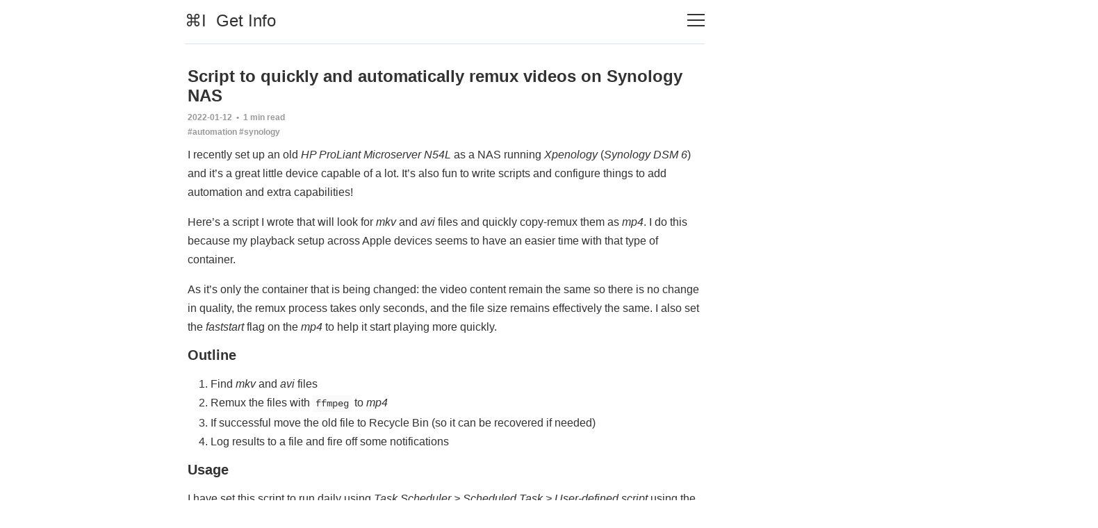

--- FILE ---
content_type: text/html; charset=UTF-8
request_url: https://blog.gingerbeardman.com/2022/01/12/script-to-quickly-and-automatically-remux-videos-on-synology-nas/
body_size: 9509
content:
<!DOCTYPE html>
<html lang='en'>
<head>
  <meta charset='utf-8'>
  <meta http-equiv='X-UA-Compatible' content='IE=edge'>
  <meta name='viewport' content='width=device-width, initial-scale=1'>

  <title>Script to quickly and automatically remux videos on Synology NAS  ⌘I  Get Info</title>
  <meta name='description' content="I recently set up an old HP ProLiant Microserver N54L as a NAS running Xpenology (Synology DSM 6) and it’s a great little device capable of a lot. It’s also ...">
  <link rel="search" type="application/opensearchdescription+xml" href="/search.xml" title="Get Info">
  <link rel='canonical' href="https://blog.gingerbeardman.com/2022/01/12/script-to-quickly-and-automatically-remux-videos-on-synology-nas/">
  <link rel='alternate' type='application/rss+xml' title='Get Info' href="https://blog.gingerbeardman.com/feed.xml">
  <link rel="stylesheet" href="/js/tablesorter.theme.default.min.css">
  <link rel="stylesheet" href="/js/lite-yt-embed.css">
  <link rel="icon" href="https://cdn.gingerbeardman.com/favicon.ico" sizes="any">
  <link rel="icon" href="https://cdn.gingerbeardman.com/favicon.svg" type="image/svg+xml">
  <link rel="apple-touch-icon" href="https://cdn.gingerbeardman.com/apple-touch-icon.png">
  <link rel="manifest" href="/site.webmanifest">

  <meta property="og:url" content="https://blog.gingerbeardman.com/2022/01/12/script-to-quickly-and-automatically-remux-videos-on-synology-nas/">
  <meta property="og:type" content="website">
  <meta property="og:title" content="Script to quickly and automatically remux videos on Synology NAS  ⌘I  Get Info">
  <meta property="og:description" content="I recently set up an old HP ProLiant Microserver N54L as a NAS running Xpenology (Synology DSM 6) and it’s a great little device capable of a lot. It’s also ...">

  <meta name="twitter:card" content="summary_large_image">
  <meta property="twitter:domain" content="https://blog.gingerbeardman.com">
  <meta property="twitter:url" content="https://blog.gingerbeardman.com/2022/01/12/script-to-quickly-and-automatically-remux-videos-on-synology-nas/">
  <meta name="twitter:title" content="Script to quickly and automatically remux videos on Synology NAS  ⌘I  Get Info">
  <meta name="twitter:description" content="I recently set up an old HP ProLiant Microserver N54L as a NAS running Xpenology (Synology DSM 6) and it’s a great little device capable of a lot. It’s also ...">


  <meta property='og:image' content='https://cdn.gingerbeardman.com/share-1200x630.png'>
  <meta name='twitter:image' content='https://cdn.gingerbeardman.com/share-1200x630.png'>


  <style type="text/css">
    html{box-sizing:border-box}*,*:before,*:after{box-sizing:inherit}/*! normalize.css v5.0.0 | MIT License | github.com/necolas/normalize.css */html{font-family:sans-serif;line-height:1.15;-ms-text-size-adjust:100%;-webkit-text-size-adjust:100%}body{margin:0}article,aside,footer,header,nav,section{display:block}h1{font-size:2em;margin:.67em 0}figcaption,figure,main{display:block}figure{margin:1em 40px}hr{box-sizing:content-box;height:0;overflow:visible}pre{font-family:monospace,monospace;font-size:1em}a{background-color:rgba(0,0,0,0);-webkit-text-decoration-skip:objects}a:active,a:hover{outline-width:0}abbr[title]{border-bottom:none;text-decoration:underline;text-decoration:underline dotted}b,strong{font-weight:inherit}b,strong{font-weight:bolder}code,kbd,samp{font-family:monospace,monospace;font-size:.9em}dfn{font-style:italic}mark{background-color:#ff0;color:#000}small{font-size:80%}sub,sup{font-size:75%;line-height:0;position:relative;vertical-align:baseline}sub{bottom:-0.25em}sup{top:-0.5em}audio,video{display:inline-block}audio:not([controls]){display:none;height:0}img{border-style:none}svg:not(:root){overflow:hidden}button,input,optgroup,select,textarea{font-family:sans-serif;font-size:100%;line-height:1.15;margin:0}button,input{overflow:visible}button,select{text-transform:none}button,html [type=button],[type=reset],[type=submit]{-webkit-appearance:button}button::-moz-focus-inner,[type=button]::-moz-focus-inner,[type=reset]::-moz-focus-inner,[type=submit]::-moz-focus-inner{border-style:none;padding:0}button:-moz-focusring,[type=button]:-moz-focusring,[type=reset]:-moz-focusring,[type=submit]:-moz-focusring{outline:1px dotted ButtonText}fieldset{border:1px solid silver;margin:0 2px;padding:.35em .625em .75em}legend{box-sizing:border-box;color:inherit;display:table;max-width:100%;padding:0;white-space:normal}progress{display:inline-block;vertical-align:baseline}textarea{overflow:auto}[type=checkbox],[type=radio]{box-sizing:border-box;padding:0}[type=number]::-webkit-inner-spin-button,[type=number]::-webkit-outer-spin-button{height:auto}[type=search]{-webkit-appearance:textfield;outline-offset:-2px}[type=search]::-webkit-search-cancel-button,[type=search]::-webkit-search-decoration{-webkit-appearance:none}::-webkit-file-upload-button{-webkit-appearance:button;font:inherit}details,menu{display:block}summary{display:list-item}canvas{display:inline-block}template{display:none}[hidden]{display:none}body,h1,h2,h3,h4,h5,h6,blockquote,p,pre,dl,dd,ol,ul,figure,hr,fieldset,legend{margin:0;padding:0}li>ol,li>ul{margin-bottom:0}table{border-collapse:collapse;border-spacing:0}address,h1,h2,h3,h4,h5,h6,blockquote,p,pre,dl,ol,ul,figure,hr,table,fieldset{margin-bottom:16px}dd,ol,ul{list-style-position:inside;margin-left:16px}.highlight{margin:0 0 16px 0;background:#fff}.highlighter-rouge .highlight{background:#fafafa}.highlight .c{color:#998;font-style:italic}.highlight .err{color:#a61717;background-color:#e3d2d2}.highlight .k{font-weight:bold}.highlight .o{font-weight:bold}.highlight .cm{color:#998;font-style:italic}.highlight .cp{color:#999;font-weight:bold}.highlight .c1{color:#998;font-style:italic}.highlight .cs{color:#999;font-weight:bold;font-style:italic}.highlight .gd{color:#000;background-color:#fdd}.highlight .gd .x{color:#000;background-color:#faa}.highlight .ge{font-style:italic}.highlight .gr{color:#a00}.highlight .gh{color:#999}.highlight .gi{color:#000;background-color:#dfd}.highlight .gi .x{color:#000;background-color:#afa}.highlight .go{color:#888}.highlight .gp{color:#555}.highlight .gs{font-weight:bold}.highlight .gu{color:#aaa}.highlight .gt{color:#a00}.highlight .kc{font-weight:bold}.highlight .kd{font-weight:bold}.highlight .kp{font-weight:bold}.highlight .kr{font-weight:bold}.highlight .kt{color:#458;font-weight:bold}.highlight .m{color:#099}.highlight .s{color:#d14}.highlight .na{color:teal}.highlight .nb{color:#0086b3}.highlight .nc{color:#458;font-weight:bold}.highlight .no{color:teal}.highlight .ni{color:purple}.highlight .ne{color:#900;font-weight:bold}.highlight .nf{color:#900;font-weight:bold}.highlight .nn{color:#555}.highlight .nt{color:navy}.highlight .nv{color:teal}.highlight .ow{font-weight:bold}.highlight .w{color:#bbb}.highlight .mf{color:#099}.highlight .mh{color:#099}.highlight .mi{color:#099}.highlight .mo{color:#099}.highlight .sb{color:#d14}.highlight .sc{color:#d14}.highlight .sd{color:#d14}.highlight .s2{color:#d14}.highlight .se{color:#d14}.highlight .sh{color:#d14}.highlight .si{color:#d14}.highlight .sx{color:#d14}.highlight .sr{color:#009926}.highlight .s1{color:#d14}.highlight .ss{color:#990073}.highlight .bp{color:#999}.highlight .vc{color:teal}.highlight .vg{color:teal}.highlight .vi{color:teal}.highlight .il{color:#099}body{color:#323232;font-size:16px;font-family:-apple-system,BlinkMacSystemFont,"Segoe UI",Helvetica,Arial,sans-serif,"Apple Color Emoji","Segoe UI Emoji","Segoe UI Symbol";line-height:27px;-webkit-font-smoothing:antialiased;-moz-osx-font-smoothing:grayscale}*::selection{color:#fff;background:#00a0ff}.larger{font-size:120%}a{text-decoration:none;color:#323232;transition:.4s}a:hover,a:active,a:focus{text-decoration:underline}img{display:block;max-width:100%}img[src$="#playdate"]{max-width:860px;width:860px;height:540px;margin:25px -60px;border-radius:28px;border:30px solid #322f28;background-color:#b1aea7;image-rendering:auto;image-rendering:crisp-edges;image-rendering:pixelated}@media(max-width: 39.99em){img[src$="#playdate"]{width:400px;height:240px;border-radius:0;border:none;margin:25px -40px}}img[src$="#piece"],body.piece .fluid-width-video-wrapper{max-width:860px;width:860px;height:540px;margin:35px -60px;border-radius:0;border:40px solid #000;background-color:#fff;image-rendering:auto;image-rendering:crisp-edges;image-rendering:pixelated}@media(max-width: 39.99em){img[src$="#piece"],body.piece .fluid-width-video-wrapper{width:400px;height:240px;border-radius:0;border:none;margin:25px -40px}}img[src$="#compare"]{float:left;margin-right:32px}img[src$="#pixel"]{image-rendering:auto;image-rendering:crisp-edges;image-rendering:pixelated}figcaption{display:block;width:100%;margin:.25rem auto 1rem;font-size:1rem;text-align:center;color:#999}figure img{margin:0 auto}hr{height:1px;margin:32px 0;border:0;background-color:#e9eff3}h1,h2,h3,h4,h5,h6{font-weight:inherit;line-height:initial;font-weight:600}h1{font-size:24px}h2{font-size:20px}h3{font-size:18px}h4{font-size:16px}h5{font-size:14px}h6{font-size:12px}h6 span{color:#999}acronym{border-bottom:1px dotted #999}blockquote{padding-left:16px;border-left:2px solid gray;color:gray}blockquote a{color:gray}pre,code{font-family:Courier,monospace;background-color:#fafafa}pre{overflow:auto;padding:16px 32px;margin-bottom:16px;font-size:14px;line-height:22px;white-space:pre-wrap;word-wrap:break-word;word-break:break-all}li code,p code{padding:4px 4px}input[type=text],input[type=tel],input[type=number],input[type=email],select,textarea{width:100%;padding:16px;border:1px solid #e9eff3;border-radius:0;outline:none;background-color:#fff;font-size:12px;appearance:none;transition:.4s}input[type=text]:hover,input[type=text]:active,input[type=text]:focus,input[type=tel]:hover,input[type=tel]:active,input[type=tel]:focus,input[type=number]:hover,input[type=number]:active,input[type=number]:focus,input[type=email]:hover,input[type=email]:active,input[type=email]:focus,select:hover,select:active,select:focus,textarea:hover,textarea:active,textarea:focus{border:1px solid #323232}table{font-size:14px !important}th{font-weight:normal;outline:none}th,td{white-space:nowrap}.tablesorter-default,.tablesorter-default th,.tablesorter-default td{background-color:rgba(0,0,0,0) !important}.tablesorter-default th,tfoot td{text-transform:uppercase;font-weight:normal}tfoot{border-top:2px solid #ccc}table.donotsort{width:100%}table.donotsort th,table.donotsort td{margin:.25rem auto 1rem;font-size:.9rem;text-align:center;color:#999}table.donotsort img{margin:0 auto}div.table-wrapper{width:100%;overflow-x:auto}iframe{border:0}iframe.pang{width:320px;height:500px}dd{margin-left:3rem !important}body .c-content{overflow-x:unset}body.playdate{background-color:#ffcd3f}body.playdate .c-content{overflow-x:unset}body.playdate *::selection{background:#d8ad35}body.playdate a,body.playdate .tag-filter span,body.playdate .c-post-card__date,body.playdate .c-post-card__title,body.playdate .c-post-card .c-post-card__title,body.playdate .c-post-card .c-post-card__date,body.playdate .c-post__date,body.playdate .c-tags a{color:#323232}body.playdate a:hover,body.playdate .c-post-card:hover,body.playdate .c-post-card__title:hover,body.playdate .c-post-card:hover .c-post-card__title,body.playdate .c-tags a:hover{color:#fff;background-color:rgba(0,0,0,0)}body.playdate figcaption,body.playdate .c-logo__link span,body.playdate .c-byline__desc,body.playdate .c-byline__desc a{color:#323232}body.playdate code,body.playdate .highlighter-rouge{background-color:rgba(0,0,0,0)}body.playdate .c-post-card,body.playdate .c-header__inner{border-color:#323232}body.playdate blockquote{color:#665;border-color:#665}body.playdate .tablesorter-default th,body.playdate .tablesorter-default td{border-color:#665}body.playdate hr{background-color:#323232;border-top:1px solid #323232}body.macintosh{background-color:#f2f2f2}body.macintosh .c-content{overflow-x:unset}body.macintosh *::selection{background:#ccc}body.macintosh a,body.macintosh .tag-filter span,body.macintosh .c-post-card__date,body.macintosh .c-post-card__title,body.macintosh .c-post-card .c-post-card__title,body.macintosh .c-post-card .c-post-card__date,body.macintosh .c-post__date,body.macintosh .c-tags a{color:#323232}body.macintosh a:hover,body.macintosh .c-post-card:hover,body.macintosh .c-post-card__title:hover,body.macintosh .c-post-card:hover .c-post-card__title,body.macintosh .c-tags a:hover{color:#666;background-color:rgba(0,0,0,0)}body.macintosh figcaption{font-style:italic}body.macintosh figcaption,body.macintosh .c-logo__link span,body.macintosh .c-byline__desc,body.macintosh .c-byline__desc a{color:#999}body.macintosh code,body.macintosh .highlighter-rouge{background-color:rgba(0,0,0,0)}body.macintosh li .highlighter-rouge{background-color:rgba(0,0,0,.075)}body.macintosh .c-post-card,body.macintosh .c-header__inner{border-color:#323232}body.macintosh blockquote{color:#666;border-color:#666}body.macintosh .tablesorter-default th,body.macintosh .tablesorter-default td{border-color:#666}body.macintosh hr{background-color:#666;border-top:1px solid #666}body.windows{background-color:#007e78;color:#fff}body.windows .c-post__date,body.windows .c-tags a{color:#fff}body.windows a,body.windows a:hover,body.windows .c-tags a:hover{color:#fff;background-color:rgba(0,0,0,0);transition:none}body.windows .c-logo__link span,body.windows .c-byline__desc,body.windows .c-byline__desc a{color:#fff}body.windows code,body.windows .highlighter-rouge{background-color:rgba(0,0,0,0)}body.windows .c-header__inner{border-color:#fff}body.windows .caption{color:#999}body.windows blockquote{color:#fff !important;border-left:2px solid #fff}body.windows .highlighter-rouge .highlight{background-color:#ececec}body.windows .c-off-canvas-toggle__icon{background-color:#fff}body.piece{background-color:#c7c7d0}body.piece .c-content{overflow-x:unset}body.piece *::selection{background:#a3a3aa}body.piece a,body.piece .tag-filter span,body.piece .c-post-card__date,body.piece .c-post-card__title,body.piece .c-post-card .c-post-card__title,body.piece .c-post-card .c-post-card__date,body.piece .c-post__date,body.piece .c-tags a{color:#323232}body.piece a:hover,body.piece .c-post-card:hover,body.piece .c-post-card__title:hover,body.piece .c-post-card:hover .c-post-card__title,body.piece .c-tags a:hover{color:#666;background-color:rgba(0,0,0,0)}body.piece figcaption,body.piece .c-logo__link span,body.piece .c-byline__desc,body.piece .c-byline__desc a{color:#323232}body.piece code,body.piece .highlighter-rouge{background-color:rgba(0,0,0,0)}body.piece .c-post-card,body.piece .c-header__inner{border-color:#323232}body.piece blockquote{color:#666;border-color:#666}body.piece .tablesorter-default th,body.piece .tablesorter-default td{border-color:#666}body.piece hr{background-color:#666;border-top:1px solid #666}form input[type=search]{-webkit-appearance:none;padding:.25rem .5rem;width:100%}form label{display:none}.collaspe-article{margin-left:1rem;margin-bottom:1rem}summary{margin-bottom:.5rem}.o-grid{margin:0 auto;display:flex;flex-wrap:wrap;max-width:780px}.o-grid:after{content:"";display:table;clear:both}.o-grid .o-grid{margin-right:-16px;margin-left:-16px;padding:0}.o-grid--full{max-width:100vw}.o-grid--final{max-width:100vw;padding:0 16px}.o-grid__col{width:100%;float:left;padding-right:16px;padding-left:16px}.o-grid__col--1-4-s{width:25%}.o-grid__col--1-3-s{width:33.3333333333%}.o-grid__col--2-4-s{width:50%}.o-grid__col--3-4-s{width:75%}.o-grid__col--4-4-s{width:100%}@media(min-width: 40em){.o-grid__col--1-4-m{width:25%}.o-grid__col--1-3-m{width:33.3333333333%}.o-grid__col--2-4-m{width:50%}.o-grid__col--3-4-m{width:75%}}@media(min-width: 64em){.o-grid__col--1-4-l{width:25%}.o-grid__col--1-3-l{width:33.3333333333%}.o-grid__col--2-4-l{width:50%}.o-grid__col--3-4-l{width:75%}}.o-grid__col--full{width:100%}.o-grid__col--center{margin:0 auto}.o-grid__col--end{margin-left:auto}.o-grid__col--final{padding:0 16px}.o-wrapper{padding:16px 0 32px 0}.o-wrapper.post-page{padding:32px 0}.c-off-canvas-container{display:flex;min-height:100vh;flex-direction:column}.c-off-canvas-container .o-wrapper{flex:1 0 auto}.o-plain-list{margin:0;padding:0;list-style:none}.c-header__inner{padding:16px 0;border-bottom:2px solid #e9eff3}.c-header__icon{vertical-align:middle}.c-logo__link{font-size:24px;transition:.4s}.c-logo__link span{color:silver}.c-logo__link:hover,.c-logo__link:active,.c-logo__link:focus{color:#00a0ff;text-decoration:none}@media(min-width: 20em)and (max-width: 39.99em){.c-logo{font-size:14px}}.c-byline{float:right}.c-byline__desc{color:silver;font-size:20px}@media(min-width: 20em)and (max-width: 39.99em){.c-byline{font-size:14px}}.c-nav *::selection{color:#00a0ff}.c-nav__item{font-size:20px;line-height:1.5rem;padding-bottom:.5rem}.c-nav__item a:hover{color:#00a0ff !important;text-decoration:underline}.c-nav__by{font-size:20px;color:#999 !important;padding-bottom:1.5rem}.c-nav__social{font-size:20px;color:#999;padding-top:1rem}.c-nav__link{display:block;transition:.4s}.c-nav__link--current{color:#00a0ff}.home-template .c-nav__link--current:not(:hover){color:#323232}.c-nav__link:hover,.c-nav__link:active,.c-nav__link:focus{color:#00a0ff;text-decoration:none}.c-off-canvas-toggle{float:right;position:relative;top:4px;z-index:10;height:19px;width:25px;cursor:pointer}.c-off-canvas-toggle__icon{position:absolute;left:0;height:2px;width:25px;background:#323232;cursor:pointer}.c-off-canvas-toggle__icon:before,.c-off-canvas-toggle__icon:after{content:"";display:block;height:100%;background-color:inherit;transition:.4s}.c-off-canvas-toggle__icon:before{transform:translateY(16px)}.c-off-canvas-toggle__icon:after{transform:translateY(6px)}.c-off-canvas-toggle--close .c-off-canvas-toggle__icon{height:2px;background-color:rgba(0,0,0,0)}.c-off-canvas-toggle--close .c-off-canvas-toggle__icon:before,.c-off-canvas-toggle--close .c-off-canvas-toggle__icon:after{position:relative;visibility:visible;background:#323232}.c-off-canvas-toggle--close .c-off-canvas-toggle__icon:before{top:11px;transform:rotate(-45deg)}.c-off-canvas-toggle--close .c-off-canvas-toggle__icon:after{top:9px;transform:rotate(45deg)}.c-off-canvas-toggle--close{top:0;float:right;display:block;margin-left:auto}html,body{overflow-x:hidden}.c-off-canvas-content{position:fixed;top:0;right:0;width:300px;height:100%;padding:20px 20px 20px 24px;background-color:#fff;transform:translate3d(300px, 0, 0)}.c-off-canvas-container{transform:translate3d(0, 0, 0);transition:transform .4s cubic-bezier(0.16, 0.68, 0.43, 0.99)}.c-off-canvas-container:after{display:none;background-color:rgba(0,0,0,0);transition:all .4s cubic-bezier(0.16, 0.68, 0.43, 0.99);pointer-events:none}.c-off-canvas-container.is-active{transform:translate3d(-300px, 0, 0)}.c-off-canvas-container.is-active:after{display:block;position:fixed;top:0;right:0;bottom:0;left:0;content:"";background-color:rgba(0,0,0,.2)}.c-tags a{display:inline-block;font-family:-apple-system,BlinkMacSystemFont,"Segoe UI",Helvetica,Arial,sans-serif,"Apple Color Emoji","Segoe UI Emoji","Segoe UI Symbol";line-height:22px;color:#999;transition:.4s}.c-tags a:hover,.c-tags a:active,.c-tags a:focus{text-decoration:none;background-color:#fafafa}@media(max-width: 39.99em){.c-tags{margin-bottom:19px}}.c-comments{margin-bottom:1rem}.c-comments a{display:inline-block;font-family:-apple-system,BlinkMacSystemFont,"Segoe UI",Helvetica,Arial,sans-serif,"Apple Color Emoji","Segoe UI Emoji","Segoe UI Symbol";line-height:22px;color:#999;text-decoration:underline;text-decoration-skip:ink;color:#323232;transition:.4s}.c-comments a:hover{color:#00a0ff;text-decoration:underline !important;text-decoration-skip:ink}.c-comments a:hover,.c-comments a:active,.c-comments a:focus{text-decoration:none;background-color:#fafafa}@media(max-width: 39.99em){.c-comments{margin-bottom:19px}}.c-btn{display:inline-block;padding:8px 32px;cursor:pointer;transition:.4s;text-align:center;vertical-align:middle;white-space:nowrap;line-height:inherit;border:0;border-radius:0;color:#fff;background-color:#207cdf;font-size:14px}.c-btn:hover,.c-btn:active,.c-btn:focus{text-decoration:none;background-color:#238cf6}.c-btn--full{width:100%}.c-btn--small{padding:4px 16px}.c-post-card{display:block;padding:16px 0;word-break:break-word;border-bottom:1px solid #e9eff3}.c-post-card .new{font-weight:bold}.c-post-card .fave{font-weight:bold}.c-post-card--first{padding-top:0}.c-post-card--last{padding-bottom:0;border-bottom:0}.c-post-card--post{padding:0}.c-post-card__title{margin-bottom:8px;font-size:16px;font-weight:600;transition:.4s}@media(min-width: 40em){.c-post-card__title{font-size:24px}}.c-post-card__excerpt{margin-bottom:8px}.c-post-card__date{display:block;color:#999;direction:ltr;font-size:12px;font-weight:600;line-height:19px}.c-post-card:hover{color:#323232;text-decoration:none}.c-post-card:hover .c-post-card__title{color:#00a0ff}.c-pagination{text-transform:uppercase;transition:.4s;margin-top:25px;display:block}.c-pagination__number{float:left}.c-pagination__page{text-align:center}@media(min-width: 20em)and (max-width: 39.99em){.c-pagination__label{display:none}}.c-pagination:hover,.c-pagination:active,.c-pagination:focus{color:#00a0ff;text-decoration:none}.c-pagination em{display:block;clear:both;font-style:normal;font-weight:bold;text-transform:none}.c-pagination__text{position:relative;font-size:12px;letter-spacing:2px}.c-pagination__icon{vertical-align:middle}.c-pagination__icon--prev{left:-8px}.c-pagination__icon--next{right:-8px}.prevnext{width:45%}@media(min-width: 20em)and (max-width: 39.99em){.prevnext{clear:both;width:75%}}.c-post{margin:0 auto;max-width:740px}.c-post__title{margin-bottom:0}@media(min-width: 40em){.c-post__title{font-size:24px}}.c-post__date{position:relative;padding-top:8px;display:block;margin-bottom:8px;font-size:12px;font-weight:600;line-height:19px;color:#999}.c-post__image{margin:0 auto 16px}.c-content{overflow-x:auto}.c-content a:not(.c-btn){text-decoration:underline;text-decoration-skip:ink}.c-content a:not(.c-btn):hover,.c-content a:not(.c-btn):active,.c-content a:not(.c-btn):focus{color:#00a0ff}.twitter-tweet,.fluid-width-video-wrapper{margin-bottom:16px !important}.c-social-nav__item{display:inline-block}.c-social-nav__icon{fill:#323232;vertical-align:middle;transition:.4s}.c-social-nav__icon:hover,.c-social-nav__icon:active,.c-social-nav__icon:focus{fill:#00a0ff}.c-footer{padding:32px 0}.c-footer .tag-cloud{line-height:1.3rem}@media(max-width: 39.99em){.c-footer{font-size:14px;line-height:1.2rem}}.u-hidden{display:none}.u-hidden-visually{border:0;clip:rect(0 0 0 0);height:1px;margin:-1px;overflow:hidden;padding:0;position:absolute;width:1px}.u-font-medium{font-size:14px;line-height:22px}.u-font-small{font-size:12px;line-height:19px}.u-font-tiny{font-size:10px;line-height:16px}.u-text-left{text-align:left}.u-text-right{text-align:right}.u-text-center{text-align:center}.u-text-justify{text-align:justify}.u-inline{display:inline}.u-block{display:block}.u-inline-block{display:inline-block}.u-left{float:left}.u-right{float:right}.u-clearfix:after{content:"";display:table;clear:both}
  </style>

  
    <!-- Global site tag (gtag.js) - Google Analytics -->
<script async src="https://www.googletagmanager.com/gtag/js?id=G-JVMQWHYEWV" defer></script>
<script>
  window.dataLayer = window.dataLayer || [];
  function gtag(){dataLayer.push(arguments);}
  gtag('js', new Date());

  gtag('config', 'G-JVMQWHYEWV');
</script>
  
</head>
<body class="synology automation">
  <div class='js-off-canvas-container c-off-canvas-container'>
    <header class='c-header'>

  <div class='o-grid'>
    <div class='o-grid__col o-grid__col--full'>
      <div class='c-header__inner'>

        <div class='o-grid'>
          <div class='o-grid__col o-grid__col--2-4-s'>
            <div class='c-logo u-text-left'>
              <a class='c-logo__link' href='/' title="Get Info is a blog by Matt Sephton">⌘I  Get Info</a>
            </div>
          </div>

          <div class='o-grid__col o-grid__col--2-4-s'>
            <label class='js-off-canvas-toggle c-off-canvas-toggle' aria-label='Toggle navigation'>
              <a href="/navigation" class='c-off-canvas-toggle__icon' onclick="return false;"><noscript>&nbsp;</noscript></a>
            </label>
          </div>

          <div class='o-grid__col o-grid__col--1-4-s'>
            <div id="sidebar" class='c-off-canvas-content'>
              <label class='js-off-canvas-toggle c-off-canvas-toggle c-off-canvas-toggle--close'>
                <span class='c-off-canvas-toggle__icon'></span>
              </label>

              <ul class='c-nav o-plain-list '>
                      <li class='c-nav__item c-nav__by' role='presentation'>
        by <a class='c-nav__by' href='https://www.gingerbeardman.com' target='_blank'>Matt Sephton</a>
      </li>
      <li class='c-nav__item' role='presentation'>
        
        <form action="/search/" method="get" autocomplete="off">
          <label for="q">Search blog:</label>
          <input type="search" name="q" id="query" placeholder="Search...">
        </form><br>
        
      </li>
      <li class='c-nav__item' role='presentation'>
        <a class='c-nav__link' href='/about'>About</a>
      </li>
      <li class='c-nav__item' role='presentation'>
        <a class='c-nav__link' href='/support'>Contact</a>
      </li>
      <li class='c-nav__item' role='presentation'>
        <a class='c-nav__link' href='/feed.xml'>RSS</a>
      </li>
      <li class='c-nav__item' role='presentation'>
        <a class='c-nav__link' href='/tags'>Tags</a>
      </li>
      <li class='c-nav__item' role='presentation'>
        <a class='c-nav__link' href='/support'>Support</a>
      </li>
      <li class='c-nav__item' role='presentation'>
        <a class='c-nav__link' href='/unoffice-hours'>Unoffice Hours</a>
      </li>
      <li class='c-nav__item' role='presentation'>
        <a class='c-nav__link' href='/wishlist'>Wishlist</a>
      </li>

              </ul>
            </div>
          </div>
        </div>

      </div>
    </div>
  </div>

</header>
    

<div class='o-wrapper post-page'>
  <div class='o-grid'>
    <div class='o-grid__col'>
      <article class='c-post' itemscope itemtype='http://schema.org/BlogPosting'>
        <a href='/2022/01/12/script-to-quickly-and-automatically-remux-videos-on-synology-nas/' class='c-post-card c-post-card--last c-post-card--post'>
          <h1 class='c-post__title'>
            Script to quickly and automatically remux videos on Synology NAS
            
          </h1>
        </a>
        <time class='c-post__date' datetime='2022-01-12T00:00:00+00:00' itemprop='datePublished'>
          2022-01-12
          
          &nbsp;•&nbsp; 

<span class="reading-time" title="Estimated read time">
  1 min read
</span>
          
            <span class='c-tags'>
              <br>
              
              
                <a href='/tag/automation/'>#automation</a>
              
                <a href='/tag/synology/'>#synology</a>
              
            </span>
          
        </time>
        <div class='c-content' itemprop='articleBody'>
          
          
            <p>I recently set up an old <em>HP ProLiant Microserver N54L</em> as a NAS running <em>Xpenology</em> (<em>Synology DSM 6</em>) and it’s a great little device capable of a lot. It’s also fun to write scripts and configure things to add automation and extra capabilities!</p>

<p>Here’s a script I wrote that will look for <em>mkv</em> and <em>avi</em> files and quickly copy-remux them as <em>mp4</em>. I do this because my playback setup across Apple devices seems to have an easier time with that type of container.</p>

<p>As it’s only the container that is being changed: the video content remain the same so there is no change in quality, the remux process takes only seconds, and the file size remains effectively the same. I also set the <em>faststart</em> flag on the <em>mp4</em> to help it start playing more quickly.</p>

<h2 id="outline">Outline</h2>

<ol>
  <li>Find <em>mkv</em> and <em>avi</em> files</li>
  <li>Remux the files with <code class="language-plaintext highlighter-rouge">ffmpeg</code> to <em>mp4</em></li>
  <li>If successful move the old file to Recycle Bin (so it can be recovered if needed)</li>
  <li>Log results to a file and fire off some notifications</li>
</ol>

<h2 id="usage">Usage</h2>

<p>I have set this script to run daily using <em>Task Scheduler &gt; Scheduled Task &gt; User-defined script</em> using the full path to the script, which should be located in a Scripts sub-directory inside your video directory.</p>

<p>After the first successful run I decided to comment out all notifications except the failure one, as that’s all I really need to act on. But feel free to set it up as you wish. You could even change it to remux from <em>mp4</em> to <em>mkv</em>.</p>

<h2 id="source">Source</h2>

<noscript><p><a href="https://gist.github.com/gingerbeardman/508fccef1827e717d6100b2ac6dcfc37">View the source code as a Gist</a></p></noscript>
<script src="https://gist.github.com/gingerbeardman/508fccef1827e717d6100b2ac6dcfc37.js"></script>

<h2 id="bonus">Bonus</h2>

<p>I’ve only recently begun to set the <em>faststart</em> movflag on my <em>mp4</em> files, which meant my older videos did not have it set. So here’s an additional script, <a href="https://gist.github.com/gingerbeardman/59413f3b9d06e0d7a8ccbf3119e7dbdf"><em>faststart</em>.sh</a>, to set the <em>faststart</em> movflag on all <em>mp4</em> files.</p>

<p>Note: if you have a lot of videos this script will take a long time to complete. You can estimate about 30 seconds per video, for a total of (all your videos divided by two) minutes.</p>

          
        </div>
        
          <div class='c-comments'>
            
            --<br>
            









Help keep this blog running with a <a href='https://ko-fi.com/gingerbeardman'>coffee donation!</a><br>
            --<br>
            Comments: 
            
              <a href="https://twitter.com/gingerbeardman/status/1481270187873738756" target="comments">@gingerbeardman</a>
            
          </div>
              </article>
    </div>
  </div>
  <div class='o-grid'>
    
  <div class='o-grid__col o-grid__col--1-2-s prevnext'>
    <a class='c-pagination' href='/2021/12/31/my-most-popular-posts-of-the-year/'>
      <div class='c-pagination__icon c-pagination__icon--prev' data-icon='ei-chevron-left'></div>
      <span class='c-pagination__text c-pagination__text--prev'>Previous Post</span>
      <em>My most popular posts of 2021</em>
    </a>
  </div>



  <div class='o-grid__col o-grid__col--end o-grid__col--1-2-s prevnext u-text-right'>
    <a class='c-pagination' href='/2022/01/17/displaying-full-referrer-url-in-google-analytics-4-ga4/'>
      <span class='c-pagination__text c-pagination__text--next'>Next Post</span>
      <div class='c-pagination__icon c-pagination__icon--next' data-icon='ei-chevron-right'></div>
      <em>Displaying Full Referrer URL in Google Analytics 4 (GA4)</em>
    </a>
  </div>


  </div>
</div>
    
    <footer class='c-footer'>
  <div class='o-grid'>
    <div class='o-grid__col o-grid__col--full'>
      <hr>
      <div class='tag-cloud'><strong>tag cloud: </strong>
      









































 <span class="site-tag">
    <a href="/tag/1bit/"
        style="font-size: 89.1%">1bit</a>&nbsp;
</span>







 <span class="site-tag">
    <a href="/tag/1bitwoodblocks/"
        style="font-size: 86.5%">1bitwoodblocks</a>&nbsp;
</span>














































 <span class="site-tag">
    <a href="/tag/3ds/"
        style="font-size: 82.6%">3ds</a>&nbsp;
</span>













 <span class="site-tag">
    <a href="/tag/60fps/"
        style="font-size: 82.6%">60fps</a>&nbsp;
</span>







 <span class="site-tag">
    <a href="/tag/abandoned/"
        style="font-size: 87.8%">abandoned</a>&nbsp;
</span>



















 <span class="site-tag">
    <a href="/tag/ai/"
        style="font-size: 82.6%">ai</a>&nbsp;
</span>













 <span class="site-tag">
    <a href="/tag/amiga/"
        style="font-size: 82.6%">amiga</a>&nbsp;
</span>

























 <span class="site-tag">
    <a href="/tag/animation/"
        style="font-size: 85.2%">animation</a>&nbsp;
</span>













 <span class="site-tag">
    <a href="/tag/apple/"
        style="font-size: 86.5%">apple</a>&nbsp;
</span>













 <span class="site-tag">
    <a href="/tag/appletv/"
        style="font-size: 82.6%">appletv</a>&nbsp;
</span>







 <span class="site-tag">
    <a href="/tag/appstore/"
        style="font-size: 82.6%">appstore</a>&nbsp;
</span>







 <span class="site-tag">
    <a href="/tag/arcade/"
        style="font-size: 86.5%">arcade</a>&nbsp;
</span>







 <span class="site-tag">
    <a href="/tag/archaeology/"
        style="font-size: 82.6%">archaeology</a>&nbsp;
</span>







 <span class="site-tag">
    <a href="/tag/archive/"
        style="font-size: 82.6%">archive</a>&nbsp;
</span>







 <span class="site-tag">
    <a href="/tag/art/"
        style="font-size: 89.1%">art</a>&nbsp;
</span>







 <span class="site-tag">
    <a href="/tag/artist/"
        style="font-size: 83.9%">artist</a>&nbsp;
</span>

























 <span class="site-tag">
    <a href="/tag/atarist/"
        style="font-size: 90.4%">atarist</a>&nbsp;
</span>







 <span class="site-tag">
    <a href="/tag/audio/"
        style="font-size: 83.9%">audio</a>&nbsp;
</span>







 <span class="site-tag">
    <a href="/tag/automation/"
        style="font-size: 89.1%">automation</a>&nbsp;
</span>







 <span class="site-tag">
    <a href="/tag/bandkun/"
        style="font-size: 85.2%">bandkun</a>&nbsp;
</span>







 <span class="site-tag">
    <a href="/tag/barbaranessim/"
        style="font-size: 82.6%">barbaranessim</a>&nbsp;
</span>







 <span class="site-tag">
    <a href="/tag/basiliskii/"
        style="font-size: 83.9%">basiliskii</a>&nbsp;
</span>



















 <span class="site-tag">
    <a href="/tag/becker/"
        style="font-size: 82.6%">becker</a>&nbsp;
</span>







 <span class="site-tag">
    <a href="/tag/best/"
        style="font-size: 90.4%">best</a>&nbsp;
</span>



















 <span class="site-tag">
    <a href="/tag/birthday/"
        style="font-size: 83.9%">birthday</a>&nbsp;
</span>







 <span class="site-tag">
    <a href="/tag/blitz/"
        style="font-size: 90.4%">blitz</a>&nbsp;
</span>

























 <span class="site-tag">
    <a href="/tag/bullying/"
        style="font-size: 83.9%">bullying</a>&nbsp;
</span>







 <span class="site-tag">
    <a href="/tag/cars/"
        style="font-size: 91.7%">cars</a>&nbsp;
</span>





























































 <span class="site-tag">
    <a href="/tag/controller/"
        style="font-size: 85.2%">controller</a>&nbsp;
</span>













 <span class="site-tag">
    <a href="/tag/credits/"
        style="font-size: 82.6%">credits</a>&nbsp;
</span>







 <span class="site-tag">
    <a href="/tag/critique/"
        style="font-size: 85.2%">critique</a>&nbsp;
</span>







 <span class="site-tag">
    <a href="/tag/crt/"
        style="font-size: 82.6%">crt</a>&nbsp;
</span>













 <span class="site-tag">
    <a href="/tag/dailydriver/"
        style="font-size: 128.1%">dailydriver</a>&nbsp;
</span>







 <span class="site-tag">
    <a href="/tag/dashboard/"
        style="font-size: 82.6%">dashboard</a>&nbsp;
</span>













 <span class="site-tag">
    <a href="/tag/deneba/"
        style="font-size: 87.8%">deneba</a>&nbsp;
</span>







 <span class="site-tag">
    <a href="/tag/design/"
        style="font-size: 94.3%">design</a>&nbsp;
</span>











































 <span class="site-tag">
    <a href="/tag/djmix/"
        style="font-size: 89.1%">djmix</a>&nbsp;
</span>



















 <span class="site-tag">
    <a href="/tag/dreamcast/"
        style="font-size: 85.2%">dreamcast</a>&nbsp;
</span>













 <span class="site-tag">
    <a href="/tag/driving/"
        style="font-size: 82.6%">driving</a>&nbsp;
</span>







 <span class="site-tag">
    <a href="/tag/dsiware/"
        style="font-size: 82.6%">dsiware</a>&nbsp;
</span>







 <span class="site-tag">
    <a href="/tag/early/"
        style="font-size: 95.6%">early</a>&nbsp;
</span>













 <span class="site-tag">
    <a href="/tag/electronics/"
        style="font-size: 85.2%">electronics</a>&nbsp;
</span>







 <span class="site-tag">
    <a href="/tag/emoji/"
        style="font-size: 82.6%">emoji</a>&nbsp;
</span>







 <span class="site-tag">
    <a href="/tag/emulation/"
        style="font-size: 86.5%">emulation</a>&nbsp;
</span>













 <span class="site-tag">
    <a href="/tag/extension/"
        style="font-size: 91.7%">extension</a>&nbsp;
</span>













 <span class="site-tag">
    <a href="/tag/famicom/"
        style="font-size: 83.9%">famicom</a>&nbsp;
</span>







 <span class="site-tag">
    <a href="/tag/faq/"
        style="font-size: 115.1%">faq</a>&nbsp;
</span>













 <span class="site-tag">
    <a href="/tag/finder/"
        style="font-size: 82.6%">finder</a>&nbsp;
</span>





































 <span class="site-tag">
    <a href="/tag/fonts/"
        style="font-size: 82.6%">fonts</a>&nbsp;
</span>







 <span class="site-tag">
    <a href="/tag/foretrack/"
        style="font-size: 83.9%">foretrack</a>&nbsp;
</span>































 <span class="site-tag">
    <a href="/tag/gamedev/"
        style="font-size: 130.7%">gamedev</a>&nbsp;
</span>



















 <span class="site-tag">
    <a href="/tag/gameplay/"
        style="font-size: 90.4%">gameplay</a>&nbsp;
</span>







 <span class="site-tag">
    <a href="/tag/games/"
        style="font-size: 87.8%">games</a>&nbsp;
</span>













 <span class="site-tag">
    <a href="/tag/gba/"
        style="font-size: 86.5%">gba</a>&nbsp;
</span>



















 <span class="site-tag">
    <a href="/tag/golf/"
        style="font-size: 85.2%">golf</a>&nbsp;
</span>







 <span class="site-tag">
    <a href="/tag/google/"
        style="font-size: 82.6%">google</a>&nbsp;
</span>







 <span class="site-tag">
    <a href="/tag/graphics/"
        style="font-size: 117.7%">graphics</a>&nbsp;
</span>







 <span class="site-tag">
    <a href="/tag/guide/"
        style="font-size: 117.7%">guide</a>&nbsp;
</span>







 <span class="site-tag">
    <a href="/tag/hack/"
        style="font-size: 139.8%">hack</a>&nbsp;
</span>



















 <span class="site-tag">
    <a href="/tag/hanafuda/"
        style="font-size: 96.9%">hanafuda</a>&nbsp;
</span>







 <span class="site-tag">
    <a href="/tag/harassment/"
        style="font-size: 83.9%">harassment</a>&nbsp;
</span>







 <span class="site-tag">
    <a href="/tag/hardware/"
        style="font-size: 93.0%">hardware</a>&nbsp;
</span>



















 <span class="site-tag">
    <a href="/tag/history/"
        style="font-size: 154.1%">history</a>&nbsp;
</span>

























 <span class="site-tag">
    <a href="/tag/hypercard/"
        style="font-size: 85.2%">hypercard</a>&nbsp;
</span>







 <span class="site-tag">
    <a href="/tag/icarus/"
        style="font-size: 82.6%">icarus</a>&nbsp;
</span>





































 <span class="site-tag">
    <a href="/tag/internetarchive/"
        style="font-size: 85.2%">internetarchive</a>&nbsp;
</span>







 <span class="site-tag">
    <a href="/tag/interview/"
        style="font-size: 85.2%">interview</a>&nbsp;
</span>







 <span class="site-tag">
    <a href="/tag/ios/"
        style="font-size: 98.2%">ios</a>&nbsp;
</span>



















 <span class="site-tag">
    <a href="/tag/iphone/"
        style="font-size: 82.6%">iphone</a>&nbsp;
</span>

















































 <span class="site-tag">
    <a href="/tag/japanese/"
        style="font-size: 137.2%">japanese</a>&nbsp;
</span>





































 <span class="site-tag">
    <a href="/tag/keyquencer/"
        style="font-size: 85.2%">keyquencer</a>&nbsp;
</span>







 <span class="site-tag">
    <a href="/tag/koei/"
        style="font-size: 82.6%">koei</a>&nbsp;
</span>







 <span class="site-tag">
    <a href="/tag/koikoi/"
        style="font-size: 82.6%">koikoi</a>&nbsp;
</span>













 <span class="site-tag">
    <a href="/tag/llamasoft/"
        style="font-size: 83.9%">llamasoft</a>&nbsp;
</span>







 <span class="site-tag">
    <a href="/tag/logo/"
        style="font-size: 82.6%">logo</a>&nbsp;
</span>

























 <span class="site-tag">
    <a href="/tag/love2d/"
        style="font-size: 82.6%">love2d</a>&nbsp;
</span>







 <span class="site-tag">
    <a href="/tag/lua/"
        style="font-size: 82.6%">lua</a>&nbsp;
</span>













 <span class="site-tag">
    <a href="/tag/maboshi/"
        style="font-size: 86.5%">maboshi</a>&nbsp;
</span>













 <span class="site-tag">
    <a href="/tag/macigame/"
        style="font-size: 83.9%">macigame</a>&nbsp;
</span>







 <span class="site-tag">
    <a href="/tag/macintosh/"
        style="font-size: 132.0%">macintosh</a>&nbsp;
</span>







 <span class="site-tag">
    <a href="/tag/macos/"
        style="font-size: 96.9%">macos</a>&nbsp;
</span>













 <span class="site-tag">
    <a href="/tag/magazine/"
        style="font-size: 104.7%">magazine</a>&nbsp;
</span>







 <span class="site-tag">
    <a href="/tag/mahjong/"
        style="font-size: 85.2%">mahjong</a>&nbsp;
</span>













 <span class="site-tag">
    <a href="/tag/manual/"
        style="font-size: 82.6%">manual</a>&nbsp;
</span>







 <span class="site-tag">
    <a href="/tag/maps/"
        style="font-size: 83.9%">maps</a>&nbsp;
</span>







 <span class="site-tag">
    <a href="/tag/marchintosh/"
        style="font-size: 86.5%">marchintosh</a>&nbsp;
</span>







 <span class="site-tag">
    <a href="/tag/markdown/"
        style="font-size: 83.9%">markdown</a>&nbsp;
</span>













 <span class="site-tag">
    <a href="/tag/medium/"
        style="font-size: 100.8%">medium</a>&nbsp;
</span>







 <span class="site-tag">
    <a href="/tag/megadrive/"
        style="font-size: 82.6%">megadrive</a>&nbsp;
</span>







 <span class="site-tag">
    <a href="/tag/midjourney/"
        style="font-size: 82.6%">midjourney</a>&nbsp;
</span>













 <span class="site-tag">
    <a href="/tag/mmm/"
        style="font-size: 86.5%">mmm</a>&nbsp;
</span>







 <span class="site-tag">
    <a href="/tag/moai/"
        style="font-size: 85.2%">moai</a>&nbsp;
</span>



















 <span class="site-tag">
    <a href="/tag/mod/"
        style="font-size: 86.5%">mod</a>&nbsp;
</span>







 <span class="site-tag">
    <a href="/tag/modes/"
        style="font-size: 82.6%">modes</a>&nbsp;
</span>

























 <span class="site-tag">
    <a href="/tag/msx/"
        style="font-size: 83.9%">msx</a>&nbsp;
</span>













 <span class="site-tag">
    <a href="/tag/music/"
        style="font-size: 100.8%">music</a>&nbsp;
</span>













 <span class="site-tag">
    <a href="/tag/nes/"
        style="font-size: 82.6%">nes</a>&nbsp;
</span>













 <span class="site-tag">
    <a href="/tag/nintendo/"
        style="font-size: 82.6%">nintendo</a>&nbsp;
</span>







 <span class="site-tag">
    <a href="/tag/nintendo64/"
        style="font-size: 82.6%">nintendo64</a>&nbsp;
</span>







 <span class="site-tag">
    <a href="/tag/nintendods/"
        style="font-size: 89.1%">nintendods</a>&nbsp;
</span>







 <span class="site-tag">
    <a href="/tag/nova/"
        style="font-size: 90.4%">nova</a>&nbsp;
</span>







 <span class="site-tag">
    <a href="/tag/openscad/"
        style="font-size: 91.7%">openscad</a>&nbsp;
</span>







 <span class="site-tag">
    <a href="/tag/opensource/"
        style="font-size: 87.8%">opensource</a>&nbsp;
</span>













 <span class="site-tag">
    <a href="/tag/optimisation/"
        style="font-size: 83.9%">optimisation</a>&nbsp;
</span>



















 <span class="site-tag">
    <a href="/tag/palmos/"
        style="font-size: 85.2%">palmos</a>&nbsp;
</span>



















 <span class="site-tag">
    <a href="/tag/patreon/"
        style="font-size: 141.1%">patreon</a>&nbsp;
</span>













 <span class="site-tag">
    <a href="/tag/pc/"
        style="font-size: 82.6%">pc</a>&nbsp;
</span>







 <span class="site-tag">
    <a href="/tag/pc98/"
        style="font-size: 83.9%">pc98</a>&nbsp;
</span>





































 <span class="site-tag">
    <a href="/tag/physics/"
        style="font-size: 85.2%">physics</a>&nbsp;
</span>













 <span class="site-tag">
    <a href="/tag/piece/"
        style="font-size: 82.6%">piece</a>&nbsp;
</span>



















 <span class="site-tag">
    <a href="/tag/pixelart/"
        style="font-size: 95.6%">pixelart</a>&nbsp;
</span>







 <span class="site-tag">
    <a href="/tag/playdate/"
        style="font-size: 156.7%">playdate</a>&nbsp;
</span>







 <span class="site-tag">
    <a href="/tag/playstation/"
        style="font-size: 89.1%">playstation</a>&nbsp;
</span>













 <span class="site-tag">
    <a href="/tag/polarium/"
        style="font-size: 82.6%">polarium</a>&nbsp;
</span>







 <span class="site-tag">
    <a href="/tag/popular/"
        style="font-size: 86.5%">popular</a>&nbsp;
</span>



















 <span class="site-tag">
    <a href="/tag/poweruser/"
        style="font-size: 107.3%">poweruser</a>&nbsp;
</span>













 <span class="site-tag">
    <a href="/tag/preservation/"
        style="font-size: 122.9%">preservation</a>&nbsp;
</span>



















 <span class="site-tag">
    <a href="/tag/proxy/"
        style="font-size: 82.6%">proxy</a>&nbsp;
</span>































 <span class="site-tag">
    <a href="/tag/racing/"
        style="font-size: 82.6%">racing</a>&nbsp;
</span>













 <span class="site-tag">
    <a href="/tag/recap/"
        style="font-size: 90.4%">recap</a>&nbsp;
</span>







 <span class="site-tag">
    <a href="/tag/recommendations/"
        style="font-size: 83.9%">recommendations</a>&nbsp;
</span>













 <span class="site-tag">
    <a href="/tag/rendering/"
        style="font-size: 83.9%">rendering</a>&nbsp;
</span>































 <span class="site-tag">
    <a href="/tag/reverseengineering/"
        style="font-size: 83.9%">reverseengineering</a>&nbsp;
</span>







 <span class="site-tag">
    <a href="/tag/review/"
        style="font-size: 130.7%">review</a>&nbsp;
</span>













 <span class="site-tag">
    <a href="/tag/roundrobin/"
        style="font-size: 86.5%">roundrobin</a>&nbsp;
</span>







 <span class="site-tag">
    <a href="/tag/rss/"
        style="font-size: 82.6%">rss</a>&nbsp;
</span>







 <span class="site-tag">
    <a href="/tag/samegame/"
        style="font-size: 85.2%">samegame</a>&nbsp;
</span>



















 <span class="site-tag">
    <a href="/tag/save/"
        style="font-size: 82.6%">save</a>&nbsp;
</span>







 <span class="site-tag">
    <a href="/tag/scans/"
        style="font-size: 90.4%">scans</a>&nbsp;
</span>













 <span class="site-tag">
    <a href="/tag/script/"
        style="font-size: 85.2%">script</a>&nbsp;
</span>













 <span class="site-tag">
    <a href="/tag/sega/"
        style="font-size: 82.6%">sega</a>&nbsp;
</span>







 <span class="site-tag">
    <a href="/tag/sensiblesoccer/"
        style="font-size: 86.5%">sensiblesoccer</a>&nbsp;
</span>

























 <span class="site-tag">
    <a href="/tag/sfx/"
        style="font-size: 83.9%">sfx</a>&nbsp;
</span>













 <span class="site-tag">
    <a href="/tag/shell/"
        style="font-size: 82.6%">shell</a>&nbsp;
</span>



















 <span class="site-tag">
    <a href="/tag/simplesoccer/"
        style="font-size: 83.9%">simplesoccer</a>&nbsp;
</span>







 <span class="site-tag">
    <a href="/tag/snes/"
        style="font-size: 82.6%">snes</a>&nbsp;
</span>







 <span class="site-tag">
    <a href="/tag/soapbox/"
        style="font-size: 82.6%">soapbox</a>&nbsp;
</span>







 <span class="site-tag">
    <a href="/tag/software/"
        style="font-size: 145.0%">software</a>&nbsp;
</span>







 <span class="site-tag">
    <a href="/tag/solitaire/"
        style="font-size: 85.2%">solitaire</a>&nbsp;
</span>







 <span class="site-tag">
    <a href="/tag/sonyreader/"
        style="font-size: 82.6%">sonyreader</a>&nbsp;
</span>







 <span class="site-tag">
    <a href="/tag/sounds/"
        style="font-size: 82.6%">sounds</a>&nbsp;
</span>







 <span class="site-tag">
    <a href="/tag/sparrowsolitaire/"
        style="font-size: 83.9%">sparrowsolitaire</a>&nbsp;
</span>

























 <span class="site-tag">
    <a href="/tag/summary/"
        style="font-size: 90.4%">summary</a>&nbsp;
</span>







 <span class="site-tag">
    <a href="/tag/swift/"
        style="font-size: 82.6%">swift</a>&nbsp;
</span>







 <span class="site-tag">
    <a href="/tag/swiftui/"
        style="font-size: 82.6%">swiftui</a>&nbsp;
</span>













 <span class="site-tag">
    <a href="/tag/system7/"
        style="font-size: 94.3%">system7</a>&nbsp;
</span>







 <span class="site-tag">
    <a href="/tag/tandesoft/"
        style="font-size: 82.6%">tandesoft</a>&nbsp;
</span>













 <span class="site-tag">
    <a href="/tag/tetris/"
        style="font-size: 83.9%">tetris</a>&nbsp;
</span>



















 <span class="site-tag">
    <a href="/tag/thoruyamamoto/"
        style="font-size: 83.9%">thoruyamamoto</a>&nbsp;
</span>







 <span class="site-tag">
    <a href="/tag/timeline/"
        style="font-size: 82.6%">timeline</a>&nbsp;
</span>



















 <span class="site-tag">
    <a href="/tag/tooling/"
        style="font-size: 93.0%">tooling</a>&nbsp;
</span>

























 <span class="site-tag">
    <a href="/tag/translation/"
        style="font-size: 82.6%">translation</a>&nbsp;
</span>







 <span class="site-tag">
    <a href="/tag/tshirt/"
        style="font-size: 85.2%">tshirt</a>&nbsp;
</span>










 <span class="site-tag">
    <a href="/tag/tv/"
        style="font-size: 85.2%">tv</a>&nbsp;
</span>







 <span class="site-tag">
    <a href="/tag/twitter/"
        style="font-size: 82.6%">twitter</a>&nbsp;
</span>













 <span class="site-tag">
    <a href="/tag/ultrapaint/"
        style="font-size: 82.6%">ultrapaint</a>&nbsp;
</span>













 <span class="site-tag">
    <a href="/tag/ux/"
        style="font-size: 86.5%">ux</a>&nbsp;
</span>

























 <span class="site-tag">
    <a href="/tag/videogame/"
        style="font-size: 176.2%">videogame</a>&nbsp;
</span>































 <span class="site-tag">
    <a href="/tag/web/"
        style="font-size: 85.2%">web</a>&nbsp;
</span>













 <span class="site-tag">
    <a href="/tag/widget/"
        style="font-size: 83.9%">widget</a>&nbsp;
</span>







 <span class="site-tag">
    <a href="/tag/wii/"
        style="font-size: 93.0%">wii</a>&nbsp;
</span>







 <span class="site-tag">
    <a href="/tag/wiiware/"
        style="font-size: 85.2%">wiiware</a>&nbsp;
</span>







 <span class="site-tag">
    <a href="/tag/windows/"
        style="font-size: 86.5%">windows</a>&nbsp;
</span>



















 <span class="site-tag">
    <a href="/tag/wirehang/"
        style="font-size: 87.8%">wirehang</a>&nbsp;
</span>



















 <span class="site-tag">
    <a href="/tag/workaround/"
        style="font-size: 82.6%">workaround</a>&nbsp;
</span>







 <span class="site-tag">
    <a href="/tag/workflow/"
        style="font-size: 98.2%">workflow</a>&nbsp;
</span>







 <span class="site-tag">
    <a href="/tag/wwdc/"
        style="font-size: 83.9%">wwdc</a>&nbsp;
</span>







 <span class="site-tag">
    <a href="/tag/x68000/"
        style="font-size: 82.6%">x68000</a>&nbsp;
</span>

























 <span class="site-tag">
    <a href="/tag/xcode/"
        style="font-size: 82.6%">xcode</a>&nbsp;
</span>



















 <span class="site-tag">
    <a href="/tag/year/"
        style="font-size: 90.4%">year</a>&nbsp;
</span>













 <span class="site-tag">
    <a href="/tag/yoyozo/"
        style="font-size: 85.2%">yoyozo</a>&nbsp;
</span>










      </div>
    </div>
  </div>
</footer>
  </div>

  
  
    <script src="/js/jquery-3.7.1.min.js" defer></script>
  
    <script src="/js/jquery.tablesorter.min.js" defer></script>
  
    <script src="/js/app.js" defer></script>
  
    <script src="/js/lite-yt-embed.min.js" defer></script>
  

  
</body>
</html>

--- FILE ---
content_type: text/javascript; charset=utf-8
request_url: https://gist.github.com/gingerbeardman/508fccef1827e717d6100b2ac6dcfc37.js
body_size: 3651
content:
document.write('<link rel="stylesheet" href="https://github.githubassets.com/assets/gist-embed-68783a026c0c.css">')
document.write('<div id=\"gist114091525\" class=\"gist\">\n    <div class=\"gist-file\" translate=\"no\" data-color-mode=\"light\" data-light-theme=\"light\">\n      <div class=\"gist-data\">\n        <div class=\"js-gist-file-update-container js-task-list-container\">\n  <div id=\"file-remux-sh\" class=\"file my-2\">\n    \n    <div itemprop=\"text\"\n      class=\"Box-body p-0 blob-wrapper data type-shell  \"\n      style=\"overflow: auto\" tabindex=\"0\" role=\"region\"\n      aria-label=\"remux.sh content, created by gingerbeardman on 01:12PM on January 12, 2022.\"\n    >\n\n        \n<div class=\"js-check-hidden-unicode js-blob-code-container blob-code-content\">\n\n  <template class=\"js-file-alert-template\">\n  <div data-view-component=\"true\" class=\"flash flash-warn flash-full d-flex flex-items-center\">\n  <svg aria-hidden=\"true\" height=\"16\" viewBox=\"0 0 16 16\" version=\"1.1\" width=\"16\" data-view-component=\"true\" class=\"octicon octicon-alert\">\n    <path d=\"M6.457 1.047c.659-1.234 2.427-1.234 3.086 0l6.082 11.378A1.75 1.75 0 0 1 14.082 15H1.918a1.75 1.75 0 0 1-1.543-2.575Zm1.763.707a.25.25 0 0 0-.44 0L1.698 13.132a.25.25 0 0 0 .22.368h12.164a.25.25 0 0 0 .22-.368Zm.53 3.996v2.5a.75.75 0 0 1-1.5 0v-2.5a.75.75 0 0 1 1.5 0ZM9 11a1 1 0 1 1-2 0 1 1 0 0 1 2 0Z\"><\/path>\n<\/svg>\n    <span>\n      This file contains hidden or bidirectional Unicode text that may be interpreted or compiled differently than what appears below. To review, open the file in an editor that reveals hidden Unicode characters.\n      <a class=\"Link--inTextBlock\" href=\"https://github.co/hiddenchars\" target=\"_blank\">Learn more about bidirectional Unicode characters<\/a>\n    <\/span>\n\n\n  <div data-view-component=\"true\" class=\"flash-action\">        <a href=\"{{ revealButtonHref }}\" data-view-component=\"true\" class=\"btn-sm btn\">    Show hidden characters\n<\/a>\n<\/div>\n<\/div><\/template>\n<template class=\"js-line-alert-template\">\n  <span aria-label=\"This line has hidden Unicode characters\" data-view-component=\"true\" class=\"line-alert tooltipped tooltipped-e\">\n    <svg aria-hidden=\"true\" height=\"16\" viewBox=\"0 0 16 16\" version=\"1.1\" width=\"16\" data-view-component=\"true\" class=\"octicon octicon-alert\">\n    <path d=\"M6.457 1.047c.659-1.234 2.427-1.234 3.086 0l6.082 11.378A1.75 1.75 0 0 1 14.082 15H1.918a1.75 1.75 0 0 1-1.543-2.575Zm1.763.707a.25.25 0 0 0-.44 0L1.698 13.132a.25.25 0 0 0 .22.368h12.164a.25.25 0 0 0 .22-.368Zm.53 3.996v2.5a.75.75 0 0 1-1.5 0v-2.5a.75.75 0 0 1 1.5 0ZM9 11a1 1 0 1 1-2 0 1 1 0 0 1 2 0Z\"><\/path>\n<\/svg>\n<\/span><\/template>\n\n  <table data-hpc class=\"highlight tab-size js-file-line-container\" data-tab-size=\"4\" data-paste-markdown-skip data-tagsearch-path=\"remux.sh\">\n        <tr>\n          <td id=\"file-remux-sh-L1\" class=\"blob-num js-line-number js-blob-rnum\" data-line-number=\"1\"><\/td>\n          <td id=\"file-remux-sh-LC1\" class=\"blob-code blob-code-inner js-file-line\">#!/usr/bin/env bash<\/td>\n        <\/tr>\n        <tr>\n          <td id=\"file-remux-sh-L2\" class=\"blob-num js-line-number js-blob-rnum\" data-line-number=\"2\"><\/td>\n          <td id=\"file-remux-sh-LC2\" class=\"blob-code blob-code-inner js-file-line\">\n<\/td>\n        <\/tr>\n        <tr>\n          <td id=\"file-remux-sh-L3\" class=\"blob-num js-line-number js-blob-rnum\" data-line-number=\"3\"><\/td>\n          <td id=\"file-remux-sh-LC3\" class=\"blob-code blob-code-inner js-file-line\"># by Matt Sephton @gingerbeardman<\/td>\n        <\/tr>\n        <tr>\n          <td id=\"file-remux-sh-L4\" class=\"blob-num js-line-number js-blob-rnum\" data-line-number=\"4\"><\/td>\n          <td id=\"file-remux-sh-LC4\" class=\"blob-code blob-code-inner js-file-line\"># requires SynoCommunity ffmpeg to be installed<\/td>\n        <\/tr>\n        <tr>\n          <td id=\"file-remux-sh-L5\" class=\"blob-num js-line-number js-blob-rnum\" data-line-number=\"5\"><\/td>\n          <td id=\"file-remux-sh-LC5\" class=\"blob-code blob-code-inner js-file-line\">\n<\/td>\n        <\/tr>\n        <tr>\n          <td id=\"file-remux-sh-L6\" class=\"blob-num js-line-number js-blob-rnum\" data-line-number=\"6\"><\/td>\n          <td id=\"file-remux-sh-LC6\" class=\"blob-code blob-code-inner js-file-line\">log=&quot;/volume1/video/Scripts/remux.log&quot;<\/td>\n        <\/tr>\n        <tr>\n          <td id=\"file-remux-sh-L7\" class=\"blob-num js-line-number js-blob-rnum\" data-line-number=\"7\"><\/td>\n          <td id=\"file-remux-sh-LC7\" class=\"blob-code blob-code-inner js-file-line\">bin=&quot;/volume1/video/#recycle/&quot;<\/td>\n        <\/tr>\n        <tr>\n          <td id=\"file-remux-sh-L8\" class=\"blob-num js-line-number js-blob-rnum\" data-line-number=\"8\"><\/td>\n          <td id=\"file-remux-sh-LC8\" class=\"blob-code blob-code-inner js-file-line\">work=&quot;/volume1/video/Scripts/&quot;<\/td>\n        <\/tr>\n        <tr>\n          <td id=\"file-remux-sh-L9\" class=\"blob-num js-line-number js-blob-rnum\" data-line-number=\"9\"><\/td>\n          <td id=\"file-remux-sh-LC9\" class=\"blob-code blob-code-inner js-file-line\">\n<\/td>\n        <\/tr>\n        <tr>\n          <td id=\"file-remux-sh-L10\" class=\"blob-num js-line-number js-blob-rnum\" data-line-number=\"10\"><\/td>\n          <td id=\"file-remux-sh-LC10\" class=\"blob-code blob-code-inner js-file-line\">export log<\/td>\n        <\/tr>\n        <tr>\n          <td id=\"file-remux-sh-L11\" class=\"blob-num js-line-number js-blob-rnum\" data-line-number=\"11\"><\/td>\n          <td id=\"file-remux-sh-LC11\" class=\"blob-code blob-code-inner js-file-line\">export bin<\/td>\n        <\/tr>\n        <tr>\n          <td id=\"file-remux-sh-L12\" class=\"blob-num js-line-number js-blob-rnum\" data-line-number=\"12\"><\/td>\n          <td id=\"file-remux-sh-LC12\" class=\"blob-code blob-code-inner js-file-line\">\n<\/td>\n        <\/tr>\n        <tr>\n          <td id=\"file-remux-sh-L13\" class=\"blob-num js-line-number js-blob-rnum\" data-line-number=\"13\"><\/td>\n          <td id=\"file-remux-sh-LC13\" class=\"blob-code blob-code-inner js-file-line\">function output ()<\/td>\n        <\/tr>\n        <tr>\n          <td id=\"file-remux-sh-L14\" class=\"blob-num js-line-number js-blob-rnum\" data-line-number=\"14\"><\/td>\n          <td id=\"file-remux-sh-LC14\" class=\"blob-code blob-code-inner js-file-line\">{<\/td>\n        <\/tr>\n        <tr>\n          <td id=\"file-remux-sh-L15\" class=\"blob-num js-line-number js-blob-rnum\" data-line-number=\"15\"><\/td>\n          <td id=\"file-remux-sh-LC15\" class=\"blob-code blob-code-inner js-file-line\">	echo &quot;\$1&quot;<\/td>\n        <\/tr>\n        <tr>\n          <td id=\"file-remux-sh-L16\" class=\"blob-num js-line-number js-blob-rnum\" data-line-number=\"16\"><\/td>\n          <td id=\"file-remux-sh-LC16\" class=\"blob-code blob-code-inner js-file-line\">	echo &quot;\$1&quot; &gt;&gt; \$log<\/td>\n        <\/tr>\n        <tr>\n          <td id=\"file-remux-sh-L17\" class=\"blob-num js-line-number js-blob-rnum\" data-line-number=\"17\"><\/td>\n          <td id=\"file-remux-sh-LC17\" class=\"blob-code blob-code-inner js-file-line\">}<\/td>\n        <\/tr>\n        <tr>\n          <td id=\"file-remux-sh-L18\" class=\"blob-num js-line-number js-blob-rnum\" data-line-number=\"18\"><\/td>\n          <td id=\"file-remux-sh-LC18\" class=\"blob-code blob-code-inner js-file-line\">export -f output<\/td>\n        <\/tr>\n        <tr>\n          <td id=\"file-remux-sh-L19\" class=\"blob-num js-line-number js-blob-rnum\" data-line-number=\"19\"><\/td>\n          <td id=\"file-remux-sh-LC19\" class=\"blob-code blob-code-inner js-file-line\">\n<\/td>\n        <\/tr>\n        <tr>\n          <td id=\"file-remux-sh-L20\" class=\"blob-num js-line-number js-blob-rnum\" data-line-number=\"20\"><\/td>\n          <td id=\"file-remux-sh-LC20\" class=\"blob-code blob-code-inner js-file-line\">function outprint ()<\/td>\n        <\/tr>\n        <tr>\n          <td id=\"file-remux-sh-L21\" class=\"blob-num js-line-number js-blob-rnum\" data-line-number=\"21\"><\/td>\n          <td id=\"file-remux-sh-LC21\" class=\"blob-code blob-code-inner js-file-line\">{<\/td>\n        <\/tr>\n        <tr>\n          <td id=\"file-remux-sh-L22\" class=\"blob-num js-line-number js-blob-rnum\" data-line-number=\"22\"><\/td>\n          <td id=\"file-remux-sh-LC22\" class=\"blob-code blob-code-inner js-file-line\">	printf &quot;\$1&quot;<\/td>\n        <\/tr>\n        <tr>\n          <td id=\"file-remux-sh-L23\" class=\"blob-num js-line-number js-blob-rnum\" data-line-number=\"23\"><\/td>\n          <td id=\"file-remux-sh-LC23\" class=\"blob-code blob-code-inner js-file-line\">	printf &quot;\$1&quot; &gt;&gt; \$log<\/td>\n        <\/tr>\n        <tr>\n          <td id=\"file-remux-sh-L24\" class=\"blob-num js-line-number js-blob-rnum\" data-line-number=\"24\"><\/td>\n          <td id=\"file-remux-sh-LC24\" class=\"blob-code blob-code-inner js-file-line\">}<\/td>\n        <\/tr>\n        <tr>\n          <td id=\"file-remux-sh-L25\" class=\"blob-num js-line-number js-blob-rnum\" data-line-number=\"25\"><\/td>\n          <td id=\"file-remux-sh-LC25\" class=\"blob-code blob-code-inner js-file-line\">export -f outprint<\/td>\n        <\/tr>\n        <tr>\n          <td id=\"file-remux-sh-L26\" class=\"blob-num js-line-number js-blob-rnum\" data-line-number=\"26\"><\/td>\n          <td id=\"file-remux-sh-LC26\" class=\"blob-code blob-code-inner js-file-line\">\n<\/td>\n        <\/tr>\n        <tr>\n          <td id=\"file-remux-sh-L27\" class=\"blob-num js-line-number js-blob-rnum\" data-line-number=\"27\"><\/td>\n          <td id=\"file-remux-sh-LC27\" class=\"blob-code blob-code-inner js-file-line\">function notify ()	# Remux, status, path, info<\/td>\n        <\/tr>\n        <tr>\n          <td id=\"file-remux-sh-L28\" class=\"blob-num js-line-number js-blob-rnum\" data-line-number=\"28\"><\/td>\n          <td id=\"file-remux-sh-LC28\" class=\"blob-code blob-code-inner js-file-line\">{<\/td>\n        <\/tr>\n        <tr>\n          <td id=\"file-remux-sh-L29\" class=\"blob-num js-line-number js-blob-rnum\" data-line-number=\"29\"><\/td>\n          <td id=\"file-remux-sh-LC29\" class=\"blob-code blob-code-inner js-file-line\">	#echo &quot;Args are \\&quot;\$@\\&quot;&quot;<\/td>\n        <\/tr>\n        <tr>\n          <td id=\"file-remux-sh-L30\" class=\"blob-num js-line-number js-blob-rnum\" data-line-number=\"30\"><\/td>\n          <td id=\"file-remux-sh-LC30\" class=\"blob-code blob-code-inner js-file-line\">\n<\/td>\n        <\/tr>\n        <tr>\n          <td id=\"file-remux-sh-L31\" class=\"blob-num js-line-number js-blob-rnum\" data-line-number=\"31\"><\/td>\n          <td id=\"file-remux-sh-LC31\" class=\"blob-code blob-code-inner js-file-line\">	synodsmnotify @administrators &quot;\$1 \$2&quot; &quot;\$3&quot;<\/td>\n        <\/tr>\n        <tr>\n          <td id=\"file-remux-sh-L32\" class=\"blob-num js-line-number js-blob-rnum\" data-line-number=\"32\"><\/td>\n          <td id=\"file-remux-sh-LC32\" class=\"blob-code blob-code-inner js-file-line\">	msg=&quot;\$2 = \$3&quot;<\/td>\n        <\/tr>\n        <tr>\n          <td id=\"file-remux-sh-L33\" class=\"blob-num js-line-number js-blob-rnum\" data-line-number=\"33\"><\/td>\n          <td id=\"file-remux-sh-LC33\" class=\"blob-code blob-code-inner js-file-line\">	output \$msg<\/td>\n        <\/tr>\n        <tr>\n          <td id=\"file-remux-sh-L34\" class=\"blob-num js-line-number js-blob-rnum\" data-line-number=\"34\"><\/td>\n          <td id=\"file-remux-sh-LC34\" class=\"blob-code blob-code-inner js-file-line\">}<\/td>\n        <\/tr>\n        <tr>\n          <td id=\"file-remux-sh-L35\" class=\"blob-num js-line-number js-blob-rnum\" data-line-number=\"35\"><\/td>\n          <td id=\"file-remux-sh-LC35\" class=\"blob-code blob-code-inner js-file-line\">export -f notify<\/td>\n        <\/tr>\n        <tr>\n          <td id=\"file-remux-sh-L36\" class=\"blob-num js-line-number js-blob-rnum\" data-line-number=\"36\"><\/td>\n          <td id=\"file-remux-sh-LC36\" class=\"blob-code blob-code-inner js-file-line\">\n<\/td>\n        <\/tr>\n        <tr>\n          <td id=\"file-remux-sh-L37\" class=\"blob-num js-line-number js-blob-rnum\" data-line-number=\"37\"><\/td>\n          <td id=\"file-remux-sh-LC37\" class=\"blob-code blob-code-inner js-file-line\">cd \$work<\/td>\n        <\/tr>\n        <tr>\n          <td id=\"file-remux-sh-L38\" class=\"blob-num js-line-number js-blob-rnum\" data-line-number=\"38\"><\/td>\n          <td id=\"file-remux-sh-LC38\" class=\"blob-code blob-code-inner js-file-line\">total=\$(find ../ -type f \\( -iname \\*.mkv -o -iname \\*.avi \\) -not -path &quot;../#recycle*&quot; | wc -l)<\/td>\n        <\/tr>\n        <tr>\n          <td id=\"file-remux-sh-L39\" class=\"blob-num js-line-number js-blob-rnum\" data-line-number=\"39\"><\/td>\n          <td id=\"file-remux-sh-LC39\" class=\"blob-code blob-code-inner js-file-line\">if [ \$total -eq 0 ]; then<\/td>\n        <\/tr>\n        <tr>\n          <td id=\"file-remux-sh-L40\" class=\"blob-num js-line-number js-blob-rnum\" data-line-number=\"40\"><\/td>\n          <td id=\"file-remux-sh-LC40\" class=\"blob-code blob-code-inner js-file-line\">	output &quot;no files found&quot;<\/td>\n        <\/tr>\n        <tr>\n          <td id=\"file-remux-sh-L41\" class=\"blob-num js-line-number js-blob-rnum\" data-line-number=\"41\"><\/td>\n          <td id=\"file-remux-sh-LC41\" class=\"blob-code blob-code-inner js-file-line\">	exit<\/td>\n        <\/tr>\n        <tr>\n          <td id=\"file-remux-sh-L42\" class=\"blob-num js-line-number js-blob-rnum\" data-line-number=\"42\"><\/td>\n          <td id=\"file-remux-sh-LC42\" class=\"blob-code blob-code-inner js-file-line\">fi<\/td>\n        <\/tr>\n        <tr>\n          <td id=\"file-remux-sh-L43\" class=\"blob-num js-line-number js-blob-rnum\" data-line-number=\"43\"><\/td>\n          <td id=\"file-remux-sh-LC43\" class=\"blob-code blob-code-inner js-file-line\">notify Remux found &quot;\$total files&quot;<\/td>\n        <\/tr>\n        <tr>\n          <td id=\"file-remux-sh-L44\" class=\"blob-num js-line-number js-blob-rnum\" data-line-number=\"44\"><\/td>\n          <td id=\"file-remux-sh-LC44\" class=\"blob-code blob-code-inner js-file-line\">\n<\/td>\n        <\/tr>\n        <tr>\n          <td id=\"file-remux-sh-L45\" class=\"blob-num js-line-number js-blob-rnum\" data-line-number=\"45\"><\/td>\n          <td id=\"file-remux-sh-LC45\" class=\"blob-code blob-code-inner js-file-line\">function process_pass ()<\/td>\n        <\/tr>\n        <tr>\n          <td id=\"file-remux-sh-L46\" class=\"blob-num js-line-number js-blob-rnum\" data-line-number=\"46\"><\/td>\n          <td id=\"file-remux-sh-LC46\" class=\"blob-code blob-code-inner js-file-line\">{<\/td>\n        <\/tr>\n        <tr>\n          <td id=\"file-remux-sh-L47\" class=\"blob-num js-line-number js-blob-rnum\" data-line-number=\"47\"><\/td>\n          <td id=\"file-remux-sh-LC47\" class=\"blob-code blob-code-inner js-file-line\">	notify Remux OK &quot;\$short (\$runtime seconds)&quot;<\/td>\n        <\/tr>\n        <tr>\n          <td id=\"file-remux-sh-L48\" class=\"blob-num js-line-number js-blob-rnum\" data-line-number=\"48\"><\/td>\n          <td id=\"file-remux-sh-LC48\" class=\"blob-code blob-code-inner js-file-line\">	output &quot;OK&quot;<\/td>\n        <\/tr>\n        <tr>\n          <td id=\"file-remux-sh-L49\" class=\"blob-num js-line-number js-blob-rnum\" data-line-number=\"49\"><\/td>\n          <td id=\"file-remux-sh-LC49\" class=\"blob-code blob-code-inner js-file-line\">	mv &quot;\$1&quot; &quot;\$bin&quot;<\/td>\n        <\/tr>\n        <tr>\n          <td id=\"file-remux-sh-L50\" class=\"blob-num js-line-number js-blob-rnum\" data-line-number=\"50\"><\/td>\n          <td id=\"file-remux-sh-LC50\" class=\"blob-code blob-code-inner js-file-line\">}<\/td>\n        <\/tr>\n        <tr>\n          <td id=\"file-remux-sh-L51\" class=\"blob-num js-line-number js-blob-rnum\" data-line-number=\"51\"><\/td>\n          <td id=\"file-remux-sh-LC51\" class=\"blob-code blob-code-inner js-file-line\">export -f process_pass<\/td>\n        <\/tr>\n        <tr>\n          <td id=\"file-remux-sh-L52\" class=\"blob-num js-line-number js-blob-rnum\" data-line-number=\"52\"><\/td>\n          <td id=\"file-remux-sh-LC52\" class=\"blob-code blob-code-inner js-file-line\">\n<\/td>\n        <\/tr>\n        <tr>\n          <td id=\"file-remux-sh-L53\" class=\"blob-num js-line-number js-blob-rnum\" data-line-number=\"53\"><\/td>\n          <td id=\"file-remux-sh-LC53\" class=\"blob-code blob-code-inner js-file-line\">function process_fail ()<\/td>\n        <\/tr>\n        <tr>\n          <td id=\"file-remux-sh-L54\" class=\"blob-num js-line-number js-blob-rnum\" data-line-number=\"54\"><\/td>\n          <td id=\"file-remux-sh-LC54\" class=\"blob-code blob-code-inner js-file-line\">{<\/td>\n        <\/tr>\n        <tr>\n          <td id=\"file-remux-sh-L55\" class=\"blob-num js-line-number js-blob-rnum\" data-line-number=\"55\"><\/td>\n          <td id=\"file-remux-sh-LC55\" class=\"blob-code blob-code-inner js-file-line\">	notify Remux FAIL &quot;\$short&quot; &quot;&quot;<\/td>\n        <\/tr>\n        <tr>\n          <td id=\"file-remux-sh-L56\" class=\"blob-num js-line-number js-blob-rnum\" data-line-number=\"56\"><\/td>\n          <td id=\"file-remux-sh-LC56\" class=\"blob-code blob-code-inner js-file-line\">}<\/td>\n        <\/tr>\n        <tr>\n          <td id=\"file-remux-sh-L57\" class=\"blob-num js-line-number js-blob-rnum\" data-line-number=\"57\"><\/td>\n          <td id=\"file-remux-sh-LC57\" class=\"blob-code blob-code-inner js-file-line\">export -f process_fail<\/td>\n        <\/tr>\n        <tr>\n          <td id=\"file-remux-sh-L58\" class=\"blob-num js-line-number js-blob-rnum\" data-line-number=\"58\"><\/td>\n          <td id=\"file-remux-sh-LC58\" class=\"blob-code blob-code-inner js-file-line\">\n<\/td>\n        <\/tr>\n        <tr>\n          <td id=\"file-remux-sh-L59\" class=\"blob-num js-line-number js-blob-rnum\" data-line-number=\"59\"><\/td>\n          <td id=\"file-remux-sh-LC59\" class=\"blob-code blob-code-inner js-file-line\">function process_file ()<\/td>\n        <\/tr>\n        <tr>\n          <td id=\"file-remux-sh-L60\" class=\"blob-num js-line-number js-blob-rnum\" data-line-number=\"60\"><\/td>\n          <td id=\"file-remux-sh-LC60\" class=\"blob-code blob-code-inner js-file-line\">{<\/td>\n        <\/tr>\n        <tr>\n          <td id=\"file-remux-sh-L61\" class=\"blob-num js-line-number js-blob-rnum\" data-line-number=\"61\"><\/td>\n          <td id=\"file-remux-sh-LC61\" class=\"blob-code blob-code-inner js-file-line\">	fullname=\$(basename &quot;\$1&quot;)<\/td>\n        <\/tr>\n        <tr>\n          <td id=\"file-remux-sh-L62\" class=\"blob-num js-line-number js-blob-rnum\" data-line-number=\"62\"><\/td>\n          <td id=\"file-remux-sh-LC62\" class=\"blob-code blob-code-inner js-file-line\">	short=&quot;\${fullname%.*}&quot;<\/td>\n        <\/tr>\n        <tr>\n          <td id=\"file-remux-sh-L63\" class=\"blob-num js-line-number js-blob-rnum\" data-line-number=\"63\"><\/td>\n          <td id=\"file-remux-sh-LC63\" class=\"blob-code blob-code-inner js-file-line\">\n<\/td>\n        <\/tr>\n        <tr>\n          <td id=\"file-remux-sh-L64\" class=\"blob-num js-line-number js-blob-rnum\" data-line-number=\"64\"><\/td>\n          <td id=\"file-remux-sh-LC64\" class=\"blob-code blob-code-inner js-file-line\">	outprint &quot;\$short = &quot;<\/td>\n        <\/tr>\n        <tr>\n          <td id=\"file-remux-sh-L65\" class=\"blob-num js-line-number js-blob-rnum\" data-line-number=\"65\"><\/td>\n          <td id=\"file-remux-sh-LC65\" class=\"blob-code blob-code-inner js-file-line\">\n<\/td>\n        <\/tr>\n        <tr>\n          <td id=\"file-remux-sh-L66\" class=\"blob-num js-line-number js-blob-rnum\" data-line-number=\"66\"><\/td>\n          <td id=\"file-remux-sh-LC66\" class=\"blob-code blob-code-inner js-file-line\">	start=\`date +%s\`<\/td>\n        <\/tr>\n        <tr>\n          <td id=\"file-remux-sh-L67\" class=\"blob-num js-line-number js-blob-rnum\" data-line-number=\"67\"><\/td>\n          <td id=\"file-remux-sh-LC67\" class=\"blob-code blob-code-inner js-file-line\">	/usr/local/ffmpeg/bin/ffmpeg -y -i &quot;\$1&quot; -c copy -movflags +faststart &quot;\${1%.*}.mp4&quot; -hide_banner -loglevel error<\/td>\n        <\/tr>\n        <tr>\n          <td id=\"file-remux-sh-L68\" class=\"blob-num js-line-number js-blob-rnum\" data-line-number=\"68\"><\/td>\n          <td id=\"file-remux-sh-LC68\" class=\"blob-code blob-code-inner js-file-line\">	end=\`date +%s\`<\/td>\n        <\/tr>\n        <tr>\n          <td id=\"file-remux-sh-L69\" class=\"blob-num js-line-number js-blob-rnum\" data-line-number=\"69\"><\/td>\n          <td id=\"file-remux-sh-LC69\" class=\"blob-code blob-code-inner js-file-line\">\n<\/td>\n        <\/tr>\n        <tr>\n          <td id=\"file-remux-sh-L70\" class=\"blob-num js-line-number js-blob-rnum\" data-line-number=\"70\"><\/td>\n          <td id=\"file-remux-sh-LC70\" class=\"blob-code blob-code-inner js-file-line\">	runtime=\$((end-start))<\/td>\n        <\/tr>\n        <tr>\n          <td id=\"file-remux-sh-L71\" class=\"blob-num js-line-number js-blob-rnum\" data-line-number=\"71\"><\/td>\n          <td id=\"file-remux-sh-LC71\" class=\"blob-code blob-code-inner js-file-line\">\n<\/td>\n        <\/tr>\n        <tr>\n          <td id=\"file-remux-sh-L72\" class=\"blob-num js-line-number js-blob-rnum\" data-line-number=\"72\"><\/td>\n          <td id=\"file-remux-sh-LC72\" class=\"blob-code blob-code-inner js-file-line\">	status=\$?<\/td>\n        <\/tr>\n        <tr>\n          <td id=\"file-remux-sh-L73\" class=\"blob-num js-line-number js-blob-rnum\" data-line-number=\"73\"><\/td>\n          <td id=\"file-remux-sh-LC73\" class=\"blob-code blob-code-inner js-file-line\">	[ \$status -eq 0 ] &amp;&amp; process_pass &quot;\$1&quot; || process_fail &quot;\$1&quot;<\/td>\n        <\/tr>\n        <tr>\n          <td id=\"file-remux-sh-L74\" class=\"blob-num js-line-number js-blob-rnum\" data-line-number=\"74\"><\/td>\n          <td id=\"file-remux-sh-LC74\" class=\"blob-code blob-code-inner js-file-line\">}<\/td>\n        <\/tr>\n        <tr>\n          <td id=\"file-remux-sh-L75\" class=\"blob-num js-line-number js-blob-rnum\" data-line-number=\"75\"><\/td>\n          <td id=\"file-remux-sh-LC75\" class=\"blob-code blob-code-inner js-file-line\">export -f process_file<\/td>\n        <\/tr>\n        <tr>\n          <td id=\"file-remux-sh-L76\" class=\"blob-num js-line-number js-blob-rnum\" data-line-number=\"76\"><\/td>\n          <td id=\"file-remux-sh-LC76\" class=\"blob-code blob-code-inner js-file-line\">\n<\/td>\n        <\/tr>\n        <tr>\n          <td id=\"file-remux-sh-L77\" class=\"blob-num js-line-number js-blob-rnum\" data-line-number=\"77\"><\/td>\n          <td id=\"file-remux-sh-LC77\" class=\"blob-code blob-code-inner js-file-line\">echo &quot;&quot; &gt; \$log<\/td>\n        <\/tr>\n        <tr>\n          <td id=\"file-remux-sh-L78\" class=\"blob-num js-line-number js-blob-rnum\" data-line-number=\"78\"><\/td>\n          <td id=\"file-remux-sh-LC78\" class=\"blob-code blob-code-inner js-file-line\">\n<\/td>\n        <\/tr>\n        <tr>\n          <td id=\"file-remux-sh-L79\" class=\"blob-num js-line-number js-blob-rnum\" data-line-number=\"79\"><\/td>\n          <td id=\"file-remux-sh-LC79\" class=\"blob-code blob-code-inner js-file-line\">find ../ -type f \\( -iname \\*.mkv -o -iname \\*.avi \\) -not -path &quot;../#recycle*&quot; -print0 | xargs -0 -n1 bash -c &#39;process_file &quot;\$@&quot;&#39; _<\/td>\n        <\/tr>\n        <tr>\n          <td id=\"file-remux-sh-L80\" class=\"blob-num js-line-number js-blob-rnum\" data-line-number=\"80\"><\/td>\n          <td id=\"file-remux-sh-LC80\" class=\"blob-code blob-code-inner js-file-line\">\n<\/td>\n        <\/tr>\n        <tr>\n          <td id=\"file-remux-sh-L81\" class=\"blob-num js-line-number js-blob-rnum\" data-line-number=\"81\"><\/td>\n          <td id=\"file-remux-sh-LC81\" class=\"blob-code blob-code-inner js-file-line\">wait<\/td>\n        <\/tr>\n        <tr>\n          <td id=\"file-remux-sh-L82\" class=\"blob-num js-line-number js-blob-rnum\" data-line-number=\"82\"><\/td>\n          <td id=\"file-remux-sh-LC82\" class=\"blob-code blob-code-inner js-file-line\">total=\$(find ../ -type f \\( -iname \\*.mkv -o -iname \\*.avi \\) -not -path &quot;../#recycle*&quot; | wc -l)<\/td>\n        <\/tr>\n        <tr>\n          <td id=\"file-remux-sh-L83\" class=\"blob-num js-line-number js-blob-rnum\" data-line-number=\"83\"><\/td>\n          <td id=\"file-remux-sh-LC83\" class=\"blob-code blob-code-inner js-file-line\">notify Remux complete &quot;\$total files remaining&quot;<\/td>\n        <\/tr>\n  <\/table>\n<\/div>\n\n\n    <\/div>\n\n  <\/div>\n<\/div>\n\n      <\/div>\n      <div class=\"gist-meta\">\n        <a href=\"https://gist.github.com/gingerbeardman/508fccef1827e717d6100b2ac6dcfc37/raw/b6a6edb243fcdd389bebeb288dadf38d230cf2e8/remux.sh\" style=\"float:right\" class=\"Link--inTextBlock\">view raw<\/a>\n        <a href=\"https://gist.github.com/gingerbeardman/508fccef1827e717d6100b2ac6dcfc37#file-remux-sh\" class=\"Link--inTextBlock\">\n          remux.sh\n        <\/a>\n        hosted with &#10084; by <a class=\"Link--inTextBlock\" href=\"https://github.com\">GitHub<\/a>\n      <\/div>\n    <\/div>\n<\/div>\n')
